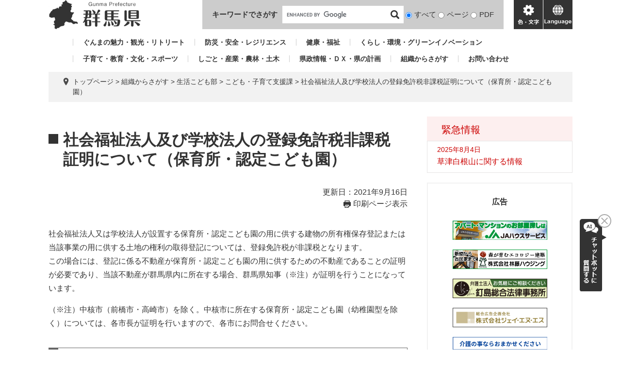

--- FILE ---
content_type: text/html; charset=UTF-8
request_url: https://www.pref.gunma.jp/page/3725.html
body_size: 7220
content:
<!DOCTYPE html>
<html lang="ja">
<head>
<meta charset="utf-8">
<!-- Global site tag (gtag.js) - Google Analytics -->
<script async src="https://www.googletagmanager.com/gtag/js?id=G-2MCLX4DTQS"></script>
<script>
  window.dataLayer = window.dataLayer || [];
  function gtag(){dataLayer.push(arguments);}
  gtag('js', new Date());

  gtag('config', 'G-2MCLX4DTQS');
</script>
<meta http-equiv="X-UA-Compatible" content="IE=edge">
<meta name="keywords" content="">
<meta name="description" content="">

<meta name="viewport" content="width=device-width, initial-scale=1.0">
<title>社会福祉法人及び学校法人の登録免許税非課税証明について（保育所・認定こども園） - 群馬県ホームページ(こども・子育て支援課)</title>
<link rel="shortcut icon" href="/favicon.ico" type="image/vnd.microsoft.icon">
<link rel="icon" href="/favicon.ico" type="image/vnd.microsoft.icon">
<link rel="apple-touch-icon" href="/apple-touch-icon.png">
<link rel="stylesheet" media="print" href="/ssi/css/print.css">
<script src="/ssi/js/escapeurl.js"></script>
<script src="/ssi/js/jquery.js"></script>
<script src="/ssi/js/jquery-migrate.js"></script>
<script src="/ssi/js/common.js"></script>
<script src="/ssi/js/s-google.js"></script>
<script src="/ssi/js/search-open-page-id.js"></script>
<script src="/ssi/js/last-page-parts-load-1.js"></script>
<script src="/ssi/js/footstep.js"></script>
<link rel="stylesheet" href="/ssi/css/footstep.css">
<script src="https://cdn-eas.readspeaker.com/script/9035/webReader/webReader.js?pids=wr&forceAdapter=ioshtml5&disable=translation,lookup" id="rs_req_Init"></script>
<script src="https://hps.transer.com/atasp/pagetrans2/crosslanguage-translate.php?clientid=aag"></script>
<style media="all">
@import url("/ssi/css/detail.css");
</style>

</head>
<body>

<div id="fb-root"></div>
<script async defer crossorigin="anonymous" src="https://connect.facebook.net/ja_JP/sdk.js#xfbml=1&amp;version=v13.0" nonce="LcCLc2yB"></script>
<!-- レコメンドここから -->
<script src="/ssi/js/recommend.js"></script>
<iframe style="display:none;" id="oProxy" src="https://wwwc.netcrew-analysis.jp/recommend/proxy.html" title="レコメンド情報"></iframe>
<!-- レコメンドここまで -->
<div class="detail side2">
	<!-- コンテナここから -->
	<div id="container">
		<span class="hide" id="pagetop">ページの先頭です。</span>
		<span class="hide"><a href="#skip">メニューを飛ばして本文へ</a></span>

		<!-- ヘッダここから -->
		<div id="header">
			<div id="xp1" class="rs_preserve rs_skip rs_splitbutton rs_addtools rs_exp" style="z-index: 9999;"></div>
<!-- ヘッダー -->
<div class="skip_to_honbun"><a href="#skip"><span class="hide">メニューを飛ばして</span>本文へ</a></div>
<div class="bl_header" id="header2">
	<div class="bl_logo bl_header_logo" id="logo">
		<a href="/" class="bl_logo_box"><img src="/img/common/logo.png" alt="群馬県ホームページ"></a>
	</div>
	<div class="bl_search bl_header_search">
		<label class="bl_search_label" for="tmp_query">キーワードでさがす</label>
		<div class="bl_search_cont">
			<!-- Googleカスタム検索 -->
			<form action="/search.html" method="get" id="cse-search-box" name="cse-search-box">
				<input type="hidden" name="cx" value="002029519352613106612:t9ie4n8gpsk"><!--
				--><input type="hidden" name="cof" value="FORID:11"><!--
				--><input type="hidden" name="ie" value="UTF-8"><!--
				--><input type="text" name="q" value="" id="tmp_query"><!--
				--><input type="submit" value="検索" id="submit" name="sa">
			</form>
			<script src="https://www.google.com/coop/cse/brand?form=cse-search-box"></script>
			<!-- /Googleカスタム検索 -->
			<div id="cse_filetype">
				<fieldset>
					<legend class="hide">検索対象</legend>
					<span class="cse_filetypeselect"><input type="radio" name="google_filetype" id="filetype_all" checked="checked"><label for="filetype_all">すべて</label></span>
					<span class="cse_filetypeselect"><input type="radio" name="google_filetype" id="filetype_html"><label for="filetype_html">ページ</label></span>
					<span class="cse_filetypeselect"><input type="radio" name="google_filetype" id="filetype_pdf"><label for="filetype_pdf">PDF</label></span>
				</fieldset>
			</div>
		</div>
	</div>
	<div class="bl_menu bl_header_menu">
		<button class="bl_menu_btn bl_menu_btn__menu" type="button"><span class="hide">メニュー</span></button>
		<button class="bl_menu_btn bl_menu_btn__hojo" type="button"><span class="hide">色・文字</span></button>
		<div class="bl_hojo bl_header_hojo">
			<div class="bl_hojo_cont">
				<noscript><p>JavaScriptが無効のため、文字の大きさ・背景色を変更する機能を使用できません。</p></noscript>
				<div class="bl_hojo_support">
					<!-- 文字の大きさ変更 -->
					<dl id="moji_size">
						<dt>文字サイズ</dt>
						<dd><a id="moji_default" href="javascript:fsc('default');" title="文字サイズを標準にする">標準</a></dd>
						<dd><a id="moji_large" href="javascript:fsc('larger');" title="文字サイズを拡大する">拡大</a></dd>
					</dl>
					<!-- /文字の大きさ変更 -->
					<!-- 背景の変更 -->
					<dl id="haikei_color">
						<dt>背景色変更</dt>
						<dd><a id="haikei_white" href="javascript:SetCss(1);" title="背景色を白色に変更する">白</a></dd>
						<dd><a id="haikei_black" href="javascript:SetCss(2);" title="背景色を黒色に変更する">黒</a></dd>
						<dd><a id="haikei_blue"  href="javascript:SetCss(3);" title="背景色を青色に変更する">青</a></dd>
					</dl>
					<!-- /背景の変更 -->
				</div>
				<div class="bl_hojo_navi">
					<ul>
						<li><div id="readspeaker_button1" class="rs_skip"><a href="https://app-eas.readspeaker.com/cgi-bin/rsent?customerid=9035&lang=ja_jp&readid=main&url=" onclick="readpage(this.href, 'xp1'); return false;" class="rs_href" rel="nofollow" accesskey="L">音声読み上げ</a><span class="external_link_text">＜外部リンク＞</span></div></li>
					</ul>
				</div>
			</div>
		</div>
		<button class="bl_menu_btn bl_menu_btn__lang" type="button"><span class="hide" lang="en">language</span></button>
	</div>
	<div class="bl_lang bl_header_lang">
		<ul>
			<li><a href="#" lang="en" class="crosslanguage-translate-jaen cl-notranslate">english</a></li>
			<li><a href="#" lang="zh-CN" class="crosslanguage-translate-jazhs cl-notranslate">中文簡体</a></li>
			<li><a href="#" lang="zh-TW" class="crosslanguage-translate-jazht cl-notranslate">中文繁体</a></li>
			<li><a href="#" lang="ko" class="crosslanguage-translate-jako cl-notranslate">한국어</a></li>
			<li><a href="#" lang="pt" class="crosslanguage-translate-japt cl-notranslate">Português</a></li>
			<li><a href="#" lang="es" class="crosslanguage-translate-jaes cl-notranslate">español</a></li>
			<li><a href="#" lang="vi" class="crosslanguage-translate-javi cl-notranslate">Tiếng Việt</a></li>
			<li><a href="#" lang="ja" class="crosslanguage-translate-org cl-notranslate cl-norewrite">日本語</a></li>
		</ul>
	</div>
</div>
<!-- /ヘッダー -->
			<!-- グローバルナビ -->
<div class="bl_gnav" id="gnav">
	<ul>
		<li id="gnav1"><a href="/sitemap.html#life_name3_1">ぐんまの魅力・観光・リトリート</a></li>
		<li id="gnav2"><a href="/sitemap.html#life_name3_2">防災・安全・レジリエンス</a></li>
		<li id="gnav3"><a href="/sitemap.html#life_name3_3">健康・福祉</a></li>
		<li id="gnav4"><a href="/sitemap.html#life_name3_4">くらし・環境・グリーンイノベーション</a></li>
		<li id="gnav5"><a href="/sitemap.html#life_name3_5">子育て・教育・文化・スポーツ</a></li>
		<li id="gnav6"><a href="/sitemap.html#life_name3_6">しごと・産業・農林・土木</a></li>
		<li id="gnav7"><a href="/sitemap.html#life_name3_7">県政情報・ＤＸ・県の計画</a></li>
		<li id="gnav8"><a href="/soshiki/">組織からさがす</a></li>
		<li id="gnav9"><a href="/page/5650.html">お問い合わせ</a></li>
	</ul>
</div>
<!-- /グローバルナビ -->
			<!-- header3 -->
		</div>
		<!-- ヘッダここまで -->

		<!-- ぱんくずナビここから -->
		<div id="pankuzu_wrap">
			<!-- [[pankuzu_start]] -->
			<div class="pankuzu">
				<span class="icon_current">現在地</span>
				<span class="pankuzu_class pankuzu_class_top"><a href="/">トップページ</a></span>
				<span class="pankuzu_mark"> &gt; </span>
				<span class="pankuzu_class"><a href="/soshiki/">組織からさがす</a></span>
				<span class="pankuzu_mark"> &gt; </span>
				<span class="pankuzu_class">生活こども部</span>
				<span class="pankuzu_mark"> &gt; </span>
				<span class="pankuzu_class"><a href="/soshiki/49/">こども・子育て支援課</a></span>
				<span class="pankuzu_mark"> &gt; </span>
				<span class="pankuzu_class pankuzu_class_current">社会福祉法人及び学校法人の登録免許税非課税証明について（保育所・認定こども園）</span>
			</div>
			<!-- [[pankuzu_end]] -->
			<!-- [[pankuzu2_start]] --><!-- [[pankuzu2_end]] -->
			<!-- [[pankuzu_life_start]] --><!-- [[pankuzu_life_end]] -->
		</div>
		<!-- ぱんくずナビここまで -->

		<div id="mymainback">

			<!-- メインここから -->
			<div id="main">
				<div id="main_a">
					<hr class="hide">
					<p class="hide" id="skip">本文</p>

					<div id="main_header">
						<h1>社会福祉法人及び学校法人の登録免許税非課税証明について（保育所・認定こども園）</h1>
					</div>

					<div class="content_header_wrap">
						<!-- SDGsアイコンここから -->
						
						<!-- SDGsアイコンここまで -->
						<div id="content_header">
							<span class="date">更新日：2021年9月16日</span>
							<span class="link_print"><a id="print_mode_link" href="javascript:print_normal();">印刷ページ表示</a></span>
						</div>
					</div>

					<!-- main_bodyここから -->
					<div id="main_body">

						
						<div class="detail_free" ><p>社会福祉法人又は学校法人が設置する保育所・認定こども園の用に供する建物の所有権保存登記または当該事業の用に供する土地の権利の取得登記については、登録免許税が非課税となります。<br>
この場合には、登記に係る不動産が保育所・認定こども園の用に供するための不動産であることの証明が必要であり、当該不動産が群馬県内に所在する場合、群馬県知事（※注）が証明を行うことになっています。</p>

<p>（※注）中核市（前橋市・高崎市）を除く。中核市に所在する保育所・認定こども園（幼稚園型を除く）については、各市長が証明を行いますので、各市にお問合せください。</p>

<h2>提出部数</h2>

<ul>
<li>不動産該当証明願　2部（理事長の押印省略可）<br>
※所在、地番又は家屋番号、地目又は建物の種類・構造、地積又は床面積については、必ず登記簿謄本の記載に合致させてください。</li>
<li>添付書類　1部</li>
</ul>

<h3>様式（次の中から該当する不動産該当証明願を使用してください）</h3>

<ul>
<li><a href="/uploaded/attachment/10859.docx">社会福祉法人が設置する保育所・認定こども園用（Wordファイル：15KB）</a></li>
<li><a href="/uploaded/attachment/10860.docx">学校法人が設置する保育所・認定こども園（幼稚園型を除く）用（Wordファイル：15KB）</a></li>
<li><a href="/uploaded/attachment/610347.docx">学校法人が設置する幼稚園型認定こども園用 （Word：25KB）</a></li>
<li><a href="/uploaded/attachment/10862.docx">【不動産該当証明願記入例】（Wordファイル：18KB）</a></li>
</ul>

<h2>添付書類</h2>

<p>『不動産該当証明願』に次の書類を添えて申請してください。</p>

<ol>
<li>証明を受けようとする不動産の登記簿謄本（登記事項証明書）</li>
<li>位置図（住宅地図くらいの縮尺のもの）</li>
<li>図面（建物にあっては平面図、土地にあっては公図の写し等）</li>
<li>理事会の議事録（不動産の所有権取得又は権利取得目的がわかるもの）<br>
　なお、評議会を設置している法人は、評議会議事録も添付のこと<br>
　※理事長の原本証明が必要</li>
<li>当該不動産の使用権限を証する書類
<ul>
<li>売買の場合：売買契約書（写）</li>
<li>賃借の場合：賃貸借契約書（写）</li>
<li>新築の場合：工事請負契約書（写）</li>
<li>地上権設定：地上権設定契約書（写）</li>
</ul>
</li>
</ol>

<h2>証明手数料</h2>

<p>群馬県証紙400円分<br>
※証明願と同封の上、提出してください。</p>

<h2>申請先</h2>

<h3>1.保育所又は幼稚園型を除く認定こども園の場合</h3>

<p>　〒371-8570<br>
　群馬県前橋市大手町1-1-1<br>
　群馬県生活こども部　こども・子育て支援課　保育係　あて<br>
　電話：027-226-2626</p>

<h3>2.幼稚園型認定こども園の場合</h3>

<p>　〒371-8570<br>
　群馬県前橋市大手町1-1-1<br>
　群馬県生活こども部　私学・青少年課　私学振興係　あて<br>
　電話：027-226-2142</p>
</div>
 

<!-- カレンダー登録・SNSボタンここから -->
<div id="content_footer">
	
	
	<div class="sns_button_wrap">
	<div class="sns_button_tw"><a href="https://twitter.com/share" class="twitter-share-button">Tweet</a><span class="external_link_text">＜外部リンク＞</span><script>!function(d,s,id){var js,fjs=d.getElementsByTagName(s)[0],p=/^http:/.test(d.location)?'http':'https';if(!d.getElementById(id)){js=d.createElement(s);js.id=id;js.src=p+'://platform.twitter.com/widgets.js';fjs.parentNode.insertBefore(js,fjs);}}(document, 'script', 'twitter-wjs');</script></div>
	<div class="sns_button_fb"><script>document.write('<div class="fb-like" data-href="'+htmlspecialchars_URL(location.href)+'" data-layout="button_count" data-action="like" data-size="small" data-show-faces="false" data-share="true"></div>');</script></div>
	<div class="sns_button_ln"><script>document.write('<div class="line-it-button" data-lang="ja" data-type="share-a" data-ver="3" data-url="'+htmlspecialchars_URL(location.href)+'" data-color="default" data-size="small" data-count="false" style="display: none;"></div>');</script><script src="https://www.line-website.com/social-plugins/js/thirdparty/loader.min.js" async="async" defer="defer"></script></div>
</div>
</div>
<!-- カレンダー登録・SNSボタンここまで -->
<div id="section_footer">
	<div id="section_footer_ttl"><h2>このページに関するお問い合わせ先</h2></div>
	<div id="section_footer_detail">
		<span class="sf_name_bu"><a href="/soshiki/5.html">生活こども部</a></span><span class="sf_name"><a href="/soshiki/49/">こども・子育て支援課</a></span><span class="sf_name2">代表</span><br>
		<span class="sf_zip">〒371-8570</span><span class="sf_address">前橋市大手町1-1-1</span><br>
		<span class="sf_tel">Tel：027-226-2622</span>
		<span class="sf_fax">Fax：027-226-2100</span>
		<div class="sf_email"><a href="/form/detail.php?sec_sec1=49&lif_id=618521">お問い合わせフォーム</a></div>
		<!-- [[toi2_head]] --><!-- [[toi2_tail]] -->
	</div>
</div>
						
						

					</div>
					<!-- main_bodyここまで -->

				</div>
			</div>
			<!-- メインここまで -->
			<hr class="hide">

			<!-- サイドバー1ここから -->
			<!-- サイドバー1ここまで -->

			<!-- サイドバー2ここから -->
			<div id="sidebar2">

				<!-- 重要なお知らせここから -->
				<div id="important_noticest_area"></div>
				<!-- 重要なお知らせここまで -->

				<!-- カウントダウンここから -->
				<div id="count_down_area"></div>
				<!-- カウントダウンここまで -->

				<!-- 関連リンクここから -->
				
				<!-- 関連リンクここまで -->

				<!-- レコメンドここから -->
				<div id="recommend_tag" style="display: none;">
					<div id="sidebar_recommend">
						<div id="recommend_title" class="js_acc"><h2><span>このページを見ている人は</span><span>こんなページも見ています</span></h2></div>
						<!-- [[recommend_tag]] -->
					</div>
				</div>
				<!-- レコメンドここまで -->

				<!-- AIレコメンドここから -->
				<div id="ai_recommend_tag" style="display: none;">
					<div id="sidebar_ai_recommend">
						<div id="ai_recommend_title" class="js_acc"><h2><span>AI（人工知能）は</span><span>こんなページをおすすめします</span></h2></div>
						<!-- [[ai_recommend_tag]] -->
					</div>	
				</div>
				<!-- AIレコメンドここまで -->

				<!-- バナーリンクここから -->
				<div id="common_banner_link">
<p id="common_banner_ttl">広告</p>
<ul>
<li id="common_banner_4"><a href="/adv/ba.php?id=48" onclick="javascript:gtag('event','click',{'event_category':'banner','event_label':'/banner-common/6jahs'});" onkeypress="javascript:gtag('event','click',{'event_category':'banner','event_label':'/banner-common/6jahs'});" rel="nofollow"><img alt="アパート・マンションのお部屋探しは JAハウスサービス " src="/uploaded/banner/48_img1.jpg" /></a></li>
<li id="common_banner_5"><a href="/adv/ba.php?id=49" onclick="javascript:gtag('event','click',{'event_category':'banner','event_label':'/banner-common/8rindou'});" onkeypress="javascript:gtag('event','click',{'event_category':'banner','event_label':'/banner-common/8rindou'});" rel="nofollow"><img alt="森が育むエコロジー建築　株式会社林藤ハウジング" src="/uploaded/banner/49_img1.gif" /></a></li>
<li id="common_banner_6"><a href="/adv/ba.php?id=42" onclick="javascript:gtag('event','click',{'event_category':'banner','event_label':'/banner-common/5kgsm'});" onkeypress="javascript:gtag('event','click',{'event_category':'banner','event_label':'/banner-common/5kgsm'});" rel="nofollow"><img alt="お気軽にご相談ください　弁護士法人　釘島総合法律事務所" src="/uploaded/banner/42_img1.gif" /></a></li>
<li id="common_banner_7"><a href="/adv/ba.php?id=43" onclick="javascript:gtag('event','click',{'event_category':'banner','event_label':'/banner-common/jns'});" onkeypress="javascript:gtag('event','click',{'event_category':'banner','event_label':'/banner-common/jns'});" rel="nofollow"><img alt="株式会社ジェイ・エヌ・エス" src="/uploaded/banner/43_img1.jpg" /></a></li>
<li id="common_banner_8"><a href="/adv/ba.php?id=44" onclick="javascript:gtag('event','click',{'event_category':'banner','event_label':'/banner-common/3care'});" onkeypress="javascript:gtag('event','click',{'event_category':'banner','event_label':'/banner-common/3care'});" rel="nofollow"><img alt="介護の事ならおまかせください　ケアサプライシステムズ株式会社" src="/uploaded/banner/44_img1.jpg" /></a></li>
<li id="common_banner_1"><a href="/adv/ba.php?id=45" onclick="javascript:gtag('event','click',{'event_category':'banner','event_label':'/banner-common/1toyota'});" onkeypress="javascript:gtag('event','click',{'event_category':'banner','event_label':'/banner-common/1toyota'});" rel="nofollow"><img alt="トヨタレンタリース群馬" src="/uploaded/banner/45_img1.jpg" /></a></li>
<li id="common_banner_2"><a href="/adv/ba.php?id=46" onclick="javascript:gtag('event','click',{'event_category':'banner','event_label':'/banner-common/4azuma-hac'});" onkeypress="javascript:gtag('event','click',{'event_category':'banner','event_label':'/banner-common/4azuma-hac'});" rel="nofollow"><img alt="アヅマ補聴器センター" src="/uploaded/banner/46_img1.gif" /></a></li>
<li id="common_banner_3"><a href="/adv/ba.php?id=47" onclick="javascript:gtag('event','click',{'event_category':'banner','event_label':'/banner-common/7toyota-lf'});" onkeypress="javascript:gtag('event','click',{'event_category':'banner','event_label':'/banner-common/7toyota-lf'});" rel="nofollow"><img alt="ニッポンの物流美 トヨタL&F群馬株式会社 " src="/uploaded/banner/47_img1.jpg" /></a></li>
</ul>
</div>
				<!-- バナーリンクここまで -->

			</div>
			<!-- サイドバー2ここまで -->

		</div><!-- 3カラム終わり -->

		<!-- フッタここから -->
		<div id="footer">
			<div id="footer_link_pagetop">
	<a href="#pagetop"><span class="hide">このページの先頭へ</span></a>
</div>
			<div id="footer2">
	<div class="bl_footer">
		<div class="bl_footer_l">
			<ul class="bl_footer_list">
				<li><a href="/sitemap.html">サイトマップ</a></li>
				<li><a href="/page/15257.html">リンク・著作権・免責事項等</a></li>
				<li><a href="/page/15285.html">県へのお問い合わせ一覧</a></li>
				<li><a href="/page/15280.html">バナー広告お申し込みのご案内</a></li>
			</ul>
		</div>
		<div class="bl_footer_r">
			<p class="bl_footer_author"><span>群馬県庁</span><span>法人番号7000020100005</span></p>
			<p class="bl_footer_address"><span>〒371-8570 群馬県前橋市大手町1-1-1</span></p>
			<p class="bl_footer_contact">電話番号(代表): <span>027-223-1111</span></p>
			<p class="bl_footer_copyright">「私的使用のための複製」や「引用」など著作権法上認められた場合を除き無断転載を禁じます。(C)群馬県</p>
		</div>
	</div>
</div>
			<!-- author-info2 -->
		</div>
		<!-- フッタここまで -->

	</div>
	<!-- コンテナここまで -->
</div>
<!-- AIレコメンドここから -->
<div class="footer_insert_recommend_js"><script src="/ssi/js/ai-recommend-lib.js"></script>
<script src="/ssi/js/ai-recommend.js"></script></div>
<!-- AIレコメンドここまで -->
<script>
(function (c, n, s) {
    if (c[n] === void 0) {c['ULObject'] = n;
    c[n] = c[n] || function () {(c[n].q = c[n].q || []).push(arguments)};
    c[n].l = 1 * new Date();var e = document.createElement('script');
    e.async = 1;e.src = s + "/chatbot.js";
    var t = document.getElementsByTagName('script')[0];t.parentNode.insertBefore(e, t);}
})(window, 'ul_widget', 'https://support-widget.userlocal.jp');
ul_widget('init', { 'id': 'e2647e37681072d134b4', 'lg_id': '' });
</script>

<script type="text/javascript" src="/_Incapsula_Resource?SWJIYLWA=719d34d31c8e3a6e6fffd425f7e032f3&ns=2&cb=1181200743" async></script></body>
</html>

--- FILE ---
content_type: text/html; charset=UTF-8
request_url: https://www.pref.gunma.jp/parts/last_page_important_notices_1.html?_=1769414897462
body_size: 103
content:
<div id="second_important">
	<h2 id="second_important_ttl">緊急情報</h2>
	
	<ul id="second_important_list">
		
		<li><span class="article_date">2025年8月4日</span><span class="article_title"><a href="/page/8139.html">草津白根山に関する情報</a></span></li>
		
	</ul>
	
	<div class="link_box">
		<span class="link_ichiran"><a href="/soshiki/list3-1.html">緊急情報の一覧</a></span>
		<span class="link_rss"><a href="/rss/10/list3.xml">緊急情報のRSS</a></span>
	</div>
</div>

--- FILE ---
content_type: text/css
request_url: https://www.pref.gunma.jp/ssi/css/sp-parts-detail.css
body_size: 959
content:
@charset "utf-8";

/********** 1 共通 **********/

/* 画像サイズ */
#main_body div[class*="detail"] img {
	margin: 10px;
	max-width: calc(100% - 20px);
	height: auto !important;
	vertical-align: top;
}

/********** 2 定型登録 **********/

/* 共通 */
.detail_teikei {
	display: block;
}
.detail_teikei_column {
	display: block;
}
.detail_teikei_column > div {
	display: block;
}
#main_body .detail_teikei .detail_teikei_img img {
	max-width: 100%;
}

/********** 3 個別設定 **********/

/* 評価エリア */
#hyouka_area_box {
	padding: 20px;
}
.hyouka_box_detail {
	font-size: 1.2rem;
}

/* お問い合わせ先 */
#section_footer {
	padding: 20px;
}

/* PDF・WMPリンク */
.pdf_download,
.wmplayer_download {
	display: block;
	width: auto;
}
.pdf_download .pdf_img,
.wmplayer_download .wmplayer_img {
	display: block;
}
.tenpu_txt {
	display: block;
	padding: 10px 0px 0px;
	font-size: 1.2rem;
}

/* コンテンツフッタ */

/* カレンダー登録 */
#calendar_button_google,
#calendar_button_yahoo {
	margin: 0px 10px 10px;
}
#calendar_button_google a,
#calendar_button_yahoo a {
	font-size: 1.3rem;
}

/* SNSボタン */

/* おすすめコンテンツ(バナー広告) */
#second_osusume {
	padding: 20px;
}
#second_osusume_ttl {
	font-size: 1.3rem;
	margin-bottom: 20px;
}
ul#second_osusume_list > li:not(:first-child) {
	margin-top: 15px;
}

/* 重要なお知らせ */
#second_important h2 {
	font-size: 1.8rem;
	padding: 13px 15px 10px;
	text-align: center;
}
#second_important ul li {
	padding: 15px;
}
#second_important ul li > span.article_date {
	font-size: 1.2rem;
}
#second_important ul li > span.article_title {
	font-size: 1.3rem;
}
#second_important .link_box {
	display: none !important;
	padding: 15px;
}
#second_important .link_box > span {
	text-align: center;
}

/* カウントダウン */
.count_down_box:not(:first-of-type) {
	margin-top: 0px;
}
#count_down_area {
	display: -webkit-box;
	display: -ms-flexbox;
	display: flex;
	-webkit-box-pack: justify;
	    -ms-flex-pack: justify;
	        justify-content: space-between;
	-webkit-box-align: start;
	    -ms-flex-align: start;
	        align-items: flex-start;
	-ms-flex-wrap: wrap;
	    flex-wrap: wrap;
}
#count_down_area > * {
	width: calc(50% - 5px);
}
#count_down_area > *:not(:nth-child(2n - 1)) {
	margin-left: 10px;
}
#count_down_area > *:nth-child(n + 3) {
	margin-top: 10px;
}
.count_down_box2 > span.count_txt {
	padding: 15px;
}
.count_down_box2 > span.count_txt span.count_title {
	font-size: 1.3rem;
}
.count_down_box2 > span.count_txt span.count_comment {
	display: none !important;
}
.count_down_box2 span.count_day {
	top: 5px;
	right: 5px;
	font-size: 1.2rem;
	padding: 5px;
}

/* 関連リンク */
#kanren_link_ttl {
	padding: 14.25px 10px;
}
#kanren_link_ttl h2 {
	font-size: 1.4rem;
}
#kanren_link ul {
	font-size: 1.3rem;
}
#kanren_link ul li {
	padding: 10px;
}
#kanren_link ul li a {
	display: block;
}

/* サイドバー（順番入れ替え） */
#sidebar1 #important_noticest_area,
#sidebar2 #important_noticest_area {
	-webkit-box-ordinal-group: 2;
	    -ms-flex-order: 1;
	        order: 1;
	margin-top: 10px;
}
#sidebar1 #common_banner_link,
#sidebar2 #common_banner_link {
	-webkit-box-ordinal-group: 3;
	    -ms-flex-order: 2;
	        order: 2;
	margin-top: 10px;
}